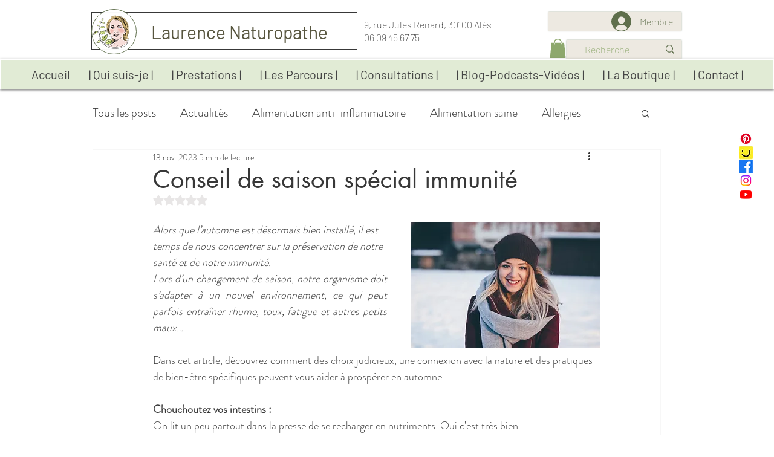

--- FILE ---
content_type: text/css; charset=utf-8
request_url: https://www.laurencenaturopathe.com/_serverless/pro-gallery-css-v4-server/layoutCss?ver=2&id=3ii99-not-scoped&items=3756_6000_2682%7C3319_4678_3118%7C3622_8385_5590%7C3560_5315_2818%7C3466_6962_4646%7C3262_5000_3333%7C2770_5829_4244%7C3512_5000_3331%7C3529_3262_2175&container=5225.359375_740_1533.09375_720&options=gallerySizeType:px%7CenableInfiniteScroll:true%7CtitlePlacement:SHOW_ON_HOVER%7CimageMargin:5%7CisVertical:false%7CgridStyle:0%7CgalleryLayout:1%7CnumberOfImagesPerRow:0%7CgallerySizePx:300%7CcubeType:fill%7CgalleryThumbnailsAlignment:none
body_size: -129
content:
#pro-gallery-3ii99-not-scoped [data-hook="item-container"][data-idx="0"].gallery-item-container{opacity: 1 !important;display: block !important;transition: opacity .2s ease !important;top: 0px !important;left: 0px !important;right: auto !important;height: 331px !important;width: 740px !important;} #pro-gallery-3ii99-not-scoped [data-hook="item-container"][data-idx="0"] .gallery-item-common-info-outer{height: 100% !important;} #pro-gallery-3ii99-not-scoped [data-hook="item-container"][data-idx="0"] .gallery-item-common-info{height: 100% !important;width: 100% !important;} #pro-gallery-3ii99-not-scoped [data-hook="item-container"][data-idx="0"] .gallery-item-wrapper{width: 740px !important;height: 331px !important;margin: 0 !important;} #pro-gallery-3ii99-not-scoped [data-hook="item-container"][data-idx="0"] .gallery-item-content{width: 740px !important;height: 331px !important;margin: 0px 0px !important;opacity: 1 !important;} #pro-gallery-3ii99-not-scoped [data-hook="item-container"][data-idx="0"] .gallery-item-hover{width: 740px !important;height: 331px !important;opacity: 1 !important;} #pro-gallery-3ii99-not-scoped [data-hook="item-container"][data-idx="0"] .item-hover-flex-container{width: 740px !important;height: 331px !important;margin: 0px 0px !important;opacity: 1 !important;} #pro-gallery-3ii99-not-scoped [data-hook="item-container"][data-idx="0"] .gallery-item-wrapper img{width: 100% !important;height: 100% !important;opacity: 1 !important;} #pro-gallery-3ii99-not-scoped [data-hook="item-container"][data-idx="1"].gallery-item-container{opacity: 1 !important;display: block !important;transition: opacity .2s ease !important;top: 336px !important;left: 0px !important;right: auto !important;height: 245px !important;width: 367px !important;} #pro-gallery-3ii99-not-scoped [data-hook="item-container"][data-idx="1"] .gallery-item-common-info-outer{height: 100% !important;} #pro-gallery-3ii99-not-scoped [data-hook="item-container"][data-idx="1"] .gallery-item-common-info{height: 100% !important;width: 100% !important;} #pro-gallery-3ii99-not-scoped [data-hook="item-container"][data-idx="1"] .gallery-item-wrapper{width: 367px !important;height: 245px !important;margin: 0 !important;} #pro-gallery-3ii99-not-scoped [data-hook="item-container"][data-idx="1"] .gallery-item-content{width: 367px !important;height: 245px !important;margin: 0px 0px !important;opacity: 1 !important;} #pro-gallery-3ii99-not-scoped [data-hook="item-container"][data-idx="1"] .gallery-item-hover{width: 367px !important;height: 245px !important;opacity: 1 !important;} #pro-gallery-3ii99-not-scoped [data-hook="item-container"][data-idx="1"] .item-hover-flex-container{width: 367px !important;height: 245px !important;margin: 0px 0px !important;opacity: 1 !important;} #pro-gallery-3ii99-not-scoped [data-hook="item-container"][data-idx="1"] .gallery-item-wrapper img{width: 100% !important;height: 100% !important;opacity: 1 !important;} #pro-gallery-3ii99-not-scoped [data-hook="item-container"][data-idx="2"].gallery-item-container{opacity: 1 !important;display: block !important;transition: opacity .2s ease !important;top: 336px !important;left: 372px !important;right: auto !important;height: 245px !important;width: 368px !important;} #pro-gallery-3ii99-not-scoped [data-hook="item-container"][data-idx="2"] .gallery-item-common-info-outer{height: 100% !important;} #pro-gallery-3ii99-not-scoped [data-hook="item-container"][data-idx="2"] .gallery-item-common-info{height: 100% !important;width: 100% !important;} #pro-gallery-3ii99-not-scoped [data-hook="item-container"][data-idx="2"] .gallery-item-wrapper{width: 368px !important;height: 245px !important;margin: 0 !important;} #pro-gallery-3ii99-not-scoped [data-hook="item-container"][data-idx="2"] .gallery-item-content{width: 368px !important;height: 245px !important;margin: 0px 0px !important;opacity: 1 !important;} #pro-gallery-3ii99-not-scoped [data-hook="item-container"][data-idx="2"] .gallery-item-hover{width: 368px !important;height: 245px !important;opacity: 1 !important;} #pro-gallery-3ii99-not-scoped [data-hook="item-container"][data-idx="2"] .item-hover-flex-container{width: 368px !important;height: 245px !important;margin: 0px 0px !important;opacity: 1 !important;} #pro-gallery-3ii99-not-scoped [data-hook="item-container"][data-idx="2"] .gallery-item-wrapper img{width: 100% !important;height: 100% !important;opacity: 1 !important;} #pro-gallery-3ii99-not-scoped [data-hook="item-container"][data-idx="3"]{display: none !important;} #pro-gallery-3ii99-not-scoped [data-hook="item-container"][data-idx="4"]{display: none !important;} #pro-gallery-3ii99-not-scoped [data-hook="item-container"][data-idx="5"]{display: none !important;} #pro-gallery-3ii99-not-scoped [data-hook="item-container"][data-idx="6"]{display: none !important;} #pro-gallery-3ii99-not-scoped [data-hook="item-container"][data-idx="7"]{display: none !important;} #pro-gallery-3ii99-not-scoped [data-hook="item-container"][data-idx="8"]{display: none !important;} #pro-gallery-3ii99-not-scoped .pro-gallery-prerender{height:1312.5187070120871px !important;}#pro-gallery-3ii99-not-scoped {height:1312.5187070120871px !important; width:740px !important;}#pro-gallery-3ii99-not-scoped .pro-gallery-margin-container {height:1312.5187070120871px !important;}#pro-gallery-3ii99-not-scoped .pro-gallery {height:1312.5187070120871px !important; width:740px !important;}#pro-gallery-3ii99-not-scoped .pro-gallery-parent-container {height:1312.5187070120871px !important; width:745px !important;}